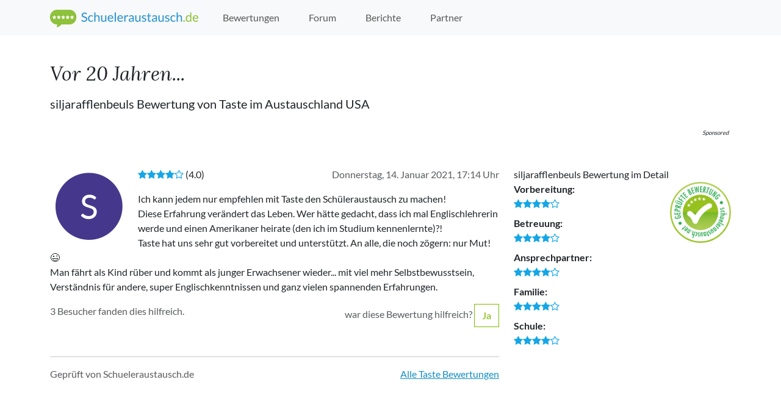

--- FILE ---
content_type: text/html; charset=utf-8
request_url: https://www.schueleraustausch.de/organisations/taste/ratings/5610
body_size: 4938
content:
<!DOCTYPE html>
<html lang='de'>
  <!-- LAYOUT: public -->
  <!-- shared/header -->
<head>
  <meta charset="utf-8">
  <meta http-equiv="X-UA-Compatible" content="IE=edge">
  <meta name="viewport" content="width=device-width, initial-scale=1">
  
  
  <title>
      Schueleraustausch.de - Finde heraus, wie es wirklich ist!
  </title>

  <meta name='description' content="Das GRÖSSTE Schüleraustausch Bewertungsportal: Was sagen Ehemalige zu Ihrer Austauschorganisation? Stöbere durch 1.500 geprüfte Orga-Bewertungen und 35.000 Forenbeiträge.">
  <meta name='keywords' content='Schüleraustausch, Bewertungen, Forum, Erfahrung, Highschoolyear, Auslandsjahr'>
  <link rel="apple-touch-icon" sizes="76x76" href="/apple-touch-icon.png">
  <link rel="icon" type="image/png" href="/favicon-32x32.png" sizes="32x32">
  <link rel="icon" type="image/png" href="/favicon-16x16.png" sizes="16x16">
  <link rel="manifest" href="/manifest.json">
  <link rel="mask-icon" href="/safari-pinned-tab.svg" color="#5bbad5">
  <meta name="theme-color" content="#ffffff">
  <link rel="stylesheet" href="/assets/application-1b03cbc1499cbafbb5a4d1ed7f303c6461845b555af9425a8c784244f654c73b.css" media="all" data-turbolinks-track="true" />
  <script>
  window.AK_TRACKING_GA_ID = "UA-56829111-1";
  window.AK_TRACKING_MT_ID = 8;
</script>

  <script type="importmap" data-turbo-track="reload">{
  "imports": {
    "application": "/assets/application-75396769deb9d36f6488eefba71b6fb51d04d76e8cd0a2d14f1a0f4d998f7feb.js",
    "@hotwired/turbo-rails": "/assets/turbo.min-4cfe7c6aaeb9120821760aa53763dff54fbc561e500da6482fc43c54c7384929.js",
    "@hotwired/stimulus": "/assets/stimulus.min-dd364f16ec9504dfb72672295637a1c8838773b01c0b441bd41008124c407894.js",
    "@hotwired/stimulus-loading": "/assets/stimulus-loading-3576ce92b149ad5d6959438c6f291e2426c86df3b874c525b30faad51b0d96b3.js",
    "@popperjs/core": "/assets/@popperjs--core--esm-a1515646af36361b23d75c43f54e72ac986596697270bac2481908052f6075ba.js",
    "bootstrap": "/assets/bootstrap--dist--js--bootstrap.esm.min-1bfc7246a08628c4c70053ed86ae847230c1e458ac9b218f31d3da7f877b83de.js",
    "controllers/animated_logos_controller": "/assets/controllers/animated_logos_controller-8f75e1aa5009dce9cdaaf0c424d49b40a4d66c93bb1eb3876fbb6233ad81c87e.js",
    "controllers/application": "/assets/controllers/application-368d98631bccbf2349e0d4f8269afb3fe9625118341966de054759d96ea86c7e.js",
    "controllers/banner_controller": "/assets/controllers/banner_controller-62388aadb8e4696e71c6b098eeb7c20e375caaaa9326fd9fbf4739e959e47e99.js",
    "controllers/hello_controller": "/assets/controllers/hello_controller-549135e8e7c683a538c3d6d517339ba470fcfb79d62f738a0a089ba41851a554.js",
    "controllers": "/assets/controllers/index-31a9bee606cbc5cdb1593881f388bbf4c345bf693ea24e124f84b6d5c98ab648.js",
    "controllers/react_app_loader_controller": "/assets/controllers/react_app_loader_controller-65f719715d7f7d469086778462ff466d51adb1fa787e1e108ec348590a3e1dd0.js",
    "src": "/assets/src/index-15a960870d44733eddf13042d11d76dc3d2560d7435cba4c5bacfedc1e64111e.js",
    "src/matomo_tracker": "/assets/src/matomo_tracker-a495450581a59139d6de0a4c821bac85d5c2ff2cd10ede0cc8b487a5ee58feca.js",
    "src/sessionStorage": "/assets/src/sessionStorage-ff753f02a597a654b2882dbae6f13577769e1c6bc75ac9e48bee5954158cd5ef.js",
    "src/utils": "/assets/src/utils-a195f7146cad85e0e12ccb8b5ebd8f01741aed3797badc4c1950811b903a2bab.js",
    "external/ak_banner_service_client": "/assets/external/ak_banner_service_client-33345f4a6a74822c0b3e8b2456391cb024322a2b719335f601d14e2101b3c58b.js",
    "external/react_app_loader": "/assets/external/react_app_loader-a1c9eda52a8b04cd0c6199502e4806762bde4c1ee571066b9f36e2c983ccc1cb.js"
  }
}</script>
<link rel="modulepreload" href="/assets/application-75396769deb9d36f6488eefba71b6fb51d04d76e8cd0a2d14f1a0f4d998f7feb.js">
<link rel="modulepreload" href="/assets/turbo.min-4cfe7c6aaeb9120821760aa53763dff54fbc561e500da6482fc43c54c7384929.js">
<link rel="modulepreload" href="/assets/stimulus.min-dd364f16ec9504dfb72672295637a1c8838773b01c0b441bd41008124c407894.js">
<link rel="modulepreload" href="/assets/stimulus-loading-3576ce92b149ad5d6959438c6f291e2426c86df3b874c525b30faad51b0d96b3.js">
<link rel="modulepreload" href="/assets/@popperjs--core--esm-a1515646af36361b23d75c43f54e72ac986596697270bac2481908052f6075ba.js">
<link rel="modulepreload" href="/assets/bootstrap--dist--js--bootstrap.esm.min-1bfc7246a08628c4c70053ed86ae847230c1e458ac9b218f31d3da7f877b83de.js">
<link rel="modulepreload" href="/assets/controllers/animated_logos_controller-8f75e1aa5009dce9cdaaf0c424d49b40a4d66c93bb1eb3876fbb6233ad81c87e.js">
<link rel="modulepreload" href="/assets/controllers/application-368d98631bccbf2349e0d4f8269afb3fe9625118341966de054759d96ea86c7e.js">
<link rel="modulepreload" href="/assets/controllers/banner_controller-62388aadb8e4696e71c6b098eeb7c20e375caaaa9326fd9fbf4739e959e47e99.js">
<link rel="modulepreload" href="/assets/controllers/hello_controller-549135e8e7c683a538c3d6d517339ba470fcfb79d62f738a0a089ba41851a554.js">
<link rel="modulepreload" href="/assets/controllers/index-31a9bee606cbc5cdb1593881f388bbf4c345bf693ea24e124f84b6d5c98ab648.js">
<link rel="modulepreload" href="/assets/controllers/react_app_loader_controller-65f719715d7f7d469086778462ff466d51adb1fa787e1e108ec348590a3e1dd0.js">
<link rel="modulepreload" href="/assets/src/index-15a960870d44733eddf13042d11d76dc3d2560d7435cba4c5bacfedc1e64111e.js">
<link rel="modulepreload" href="/assets/src/matomo_tracker-a495450581a59139d6de0a4c821bac85d5c2ff2cd10ede0cc8b487a5ee58feca.js">
<link rel="modulepreload" href="/assets/src/sessionStorage-ff753f02a597a654b2882dbae6f13577769e1c6bc75ac9e48bee5954158cd5ef.js">
<link rel="modulepreload" href="/assets/src/utils-a195f7146cad85e0e12ccb8b5ebd8f01741aed3797badc4c1950811b903a2bab.js">
<script type="module">import "application"</script>
  <meta name="csrf-param" content="authenticity_token" />
<meta name="csrf-token" content="CNl-bmveuVnOXb5xo71HGFBTqmU5LEetsFSdHwQefhR_1wUoIb2aljm0RXc3uy6MrWnjRFC9SbeoVKSKsg3U-g" />
  <!-- HTML5 shim and Respond.js for IE8 support of HTML5 elements and media queries -->
  <!--[if lt IE 9]>
    <script src="https://oss.maxcdn.com/html5shiv/3.7.2/html5shiv.min.js"></script>
    <script src="https://oss.maxcdn.com/respond/1.4.2/respond.min.js"></script>
  <![endif]-->
  
</head>
<!-- / shared/header -->

  <body class='public ratings-controller show-action' data-turbo-prefetch='false'>
    <!-- Fixed navbar -->
<nav class='navbar navbar-light navbar-expand-lg fixed-top bg-light'>
  <div class='container'>
    <a href='/' class='navbar-brand'>
      <img class="img-fluid d-none d-sm-inline-block" width="243" height="32" src="/assets/schueleraustausch_logo-ac72d02348c21e09dc8fea2bde36681bba0d8a7e5f99ceb03223ec28c022604c.png" />
      <img class="img-fluid d-sm-none" width="43" height="32" src="/assets/schueleraustausch_logo_mobile-9b904582663d8fa76921f063c473ad7edb4f0957c0849215f0de718841bce2f3.png" />
    </a>
    <button class="navbar-toggler" type="button" data-bs-toggle="collapse" data-bs-target="#navbar"
            aria-controls="navbar" aria-expanded="false" aria-label="Toggle navigation">
      <span class="navbar-toggler-icon"></span>
    </button>
    <div id='navbar' class='collapse navbar-collapse'>
      <ul class='navbar-nav me-auto mb-2 mb-lg-0'>
        <li class='nav-item '>
          <a class="analytics-event nav-link" href="/organisations">Bewertungen</a>
        </li>
        <li class='nav-item'>
          <a href='https://forum.schueleraustausch.de' class='analytics-event nav-link'>Forum</a>
        </li>
        <li class='nav-item "'>
          <a class="analytics-event nav-link" href="/reports">Berichte</a>
        </li>
        <li class='nav-item '>
          <a class="analytics-event nav-link" href="/organisations/partner">Partner</a>
        </li>
      </ul>
      <ul class='navbar-nav'>
      </ul>
    </div><!--/.nav-collapse -->
  </div>
</nav>
<!-- /fixed navbar -->

    <div class='container'>
        <div class='page-header'>
          
  <h1>
  <blockquote>
    Vor 20 Jahren...
  </blockquote>
      <small>

      </small>
  </h1>

  <p class='lead'>
    siljarafflenbeuls
      Bewertung von
      Taste
        im Austauschland USA
  </p>


        </div>
    </div>
      <div class='banner-leaderboard-section'>
  <div class='banner-leaderboard-wrapper'>
    <span class='banner-sponsored-hint'>Sponsored</span>
    <div data-ak-banner-type="leaderboard"></div>
  </div>
</div>

      <div class='banner-mobile-leaderboard-section'>
  <div class='banner-mobile-leaderboard-wrapper'>
    <span class='banner-sponsored-hint'>Sponsored</span>
    <div data-ak-banner-type="mobile_leaderboard"></div>
  </div>
</div>
            
      <div class='banner-skyscraper-section'>
  <div class='banner-skyscraper-wrapper'>
    <span class='banner-sponsored-hint'>Sponsored</span>
    <div data-ak-banner-type="skyscraper"></div>
  </div>
</div>

    <div class='container'>
      
    </div>
    <main class='container'>
      

  <div class="row">
    <section class='user-rating-detailed'>
      <span class="ai-avatar ai-thumb text-S"><span class="ai ai-circle"></span><small class="ai-text">S</small></span>
      <time class="pull-right text-muted">Donnerstag, 14. Januar 2021, 17:14 Uhr</time>
      <p><i class="rating-stars"><i class="ai ai-star on"> </i><i class="ai ai-star on"> </i><i class="ai ai-star on"> </i><i class="ai ai-star on"> </i><i class="ai ai-star off"> </i></i> (4.0)</p>
      <p>Ich kann jedem nur empfehlen mit Taste den Schüleraustausch zu machen!
<br />Diese Erfahrung verändert das Leben. Wer hätte gedacht, dass ich  mal Englischlehrerin werde und einen Amerikaner heirate (den ich im Studium kennenlernte)?! 
<br />Taste hat uns sehr gut vorbereitet und unterstützt.  An alle, die noch zögern: nur Mut! 😉
<br />Man fährt als Kind rüber und kommt als junger Erwachsener wieder... mit viel mehr Selbstbewusstsein, Verständnis für andere, super Englischkenntnissen und ganz vielen spannenden Erfahrungen.  </p>
      <div class="actions">
        <div class="pull-left text-muted form-control-static">3 Besucher fanden dies hilfreich.</div><div class="like-it pull-right"><span class="text-muted">war diese Bewertung hilfreich? </span><a data-turbo-method="patch" data-turbo-confirm="Diese Bewertung war hilfreich?" class="btn btn-outline-primary ml-2" data-remote="true" href="/organisations/taste/ratings/5610/like">Ja</a></div>
      </div>
      <hr>
      <div class="actions">
        <span class="text-muted form-control-static">Geprüft von Schueleraustausch.de</span>
        <a class="pull-right" href="/organisations/taste/ratings">Alle Taste Bewertungen</a>
      </div>
      
    </section>
    <aside class='col-12 col-md-4'>
      <div class="panel panel-info">
        <div class="panel-heading">
          <div class="panel-title">
            siljarafflenbeuls Bewertung im Detail
          </div>
        </div>
        <div class="panel-body rating-confirmed">
          <dl class='rating-value-list'>
  <dt>
    Vorbereitung:
  </dt> 
  <dd>
    <span class='rating-stars'><i class="ai ai-star on"> </i><i class="ai ai-star on"> </i><i class="ai ai-star on"> </i><i class="ai ai-star on"> </i><i class="ai ai-star off"> </i></span>
  </dd>
  <dt>
    Betreuung:
  </dt> 
  <dd>
    <span class='rating-stars'><i class="ai ai-star on"> </i><i class="ai ai-star on"> </i><i class="ai ai-star on"> </i><i class="ai ai-star on"> </i><i class="ai ai-star off"> </i></span>
  </dd>
  <dt>
    Ansprechpartner:
  </dt>  
  <dd>
    <span class='rating-stars'><i class="ai ai-star on"> </i><i class="ai ai-star on"> </i><i class="ai ai-star on"> </i><i class="ai ai-star on"> </i><i class="ai ai-star off"> </i></span>
  </dd>
  <dt>
    Familie:
  </dt> 
  <dd>
    <span class='rating-stars'><i class="ai ai-star on"> </i><i class="ai ai-star on"> </i><i class="ai ai-star on"> </i><i class="ai ai-star on"> </i><i class="ai ai-star off"> </i></span>
  </dd>
  <dt>
    Schule:
  </dt> 
  <dd>
    <span class='rating-stars'><i class="ai ai-star on"> </i><i class="ai ai-star on"> </i><i class="ai ai-star on"> </i><i class="ai ai-star on"> </i><i class="ai ai-star off"> </i></span>
  </dd>
</dl>

        </div>
      </div>
    </aside>
  </div>

    </main>
      <div data-controller='banner'
           data-banner-client-value='sch-de'></div>
    <footer class='page-footer'>
      <div class='container'>
  <div class='inner'>
    <div class='row'>
  <div class='col-12'>
    <div class='footer-heading'>Unsere Partner&shy;organi&shy;sationen</div>
    <p>Ermöglichen den weltweiten Schüleraustausch.</p>

    <div class='logo-list my-4 my-lg-6 overflow-hidden position-relative'>
    <div id='footer-partner-logo-slider' class='logo-list-content row row-cols-auto g-2 flex-nowrap'
         data-controller='animated-logos'
        >
          <div data-animated-logos-target='item'>
            <a title="Austauschorganisation TREFF Sprachreisen" href="/organisations/treff">
              <img alt="Logo TREFF" src="/system/organisations/logos/000/000/026/thumb/3866.jpeg?1757320871" />
</a>          </div>
          <div data-animated-logos-target='item'>
            <a title="Austauschorganisation TravelWorks" href="/organisations/travelworks">
              <img alt="Logo TravelWorks" src="/system/organisations/logos/000/000/029/thumb/3835.png?1757320871" />
</a>          </div>
          <div data-animated-logos-target='item'>
            <a title="Austauschorganisation TASTE the world!" href="/organisations/taste">
              <img alt="Logo Taste" src="/system/organisations/logos/000/000/080/thumb/3836.jpeg?1757320846" />
</a>          </div>
          <div data-animated-logos-target='item'>
            <a title="Austauschorganisation South Pacific Exchange" href="/organisations/south-pacific">
              <img alt="Logo South Pacific Exchange" src="/system/organisations/logos/000/000/098/thumb/4183.jpeg?1757320850" />
</a>          </div>
          <div data-animated-logos-target='item'>
            <a title="Austauschorganisation Kulturwerke Deutschland Sprachreisen GmbH" href="/organisations/kulturwerke">
              <img alt="Logo Kulturwerke" src="/system/organisations/logos/000/000/093/thumb/3863.png?1757320845" />
</a>          </div>
          <div data-animated-logos-target='item'>
            <a title="Austauschorganisation iSt Internationale Sprach- und Studienreisen" href="/organisations/ist">
              <img alt="Logo iSt" src="/system/organisations/logos/000/000/033/thumb/3833.png?1757320876" />
</a>          </div>
          <div data-animated-logos-target='item'>
            <a title="Austauschorganisation ISKA Sprachreisen" href="/organisations/iska">
              <img alt="Logo ISKA" src="/system/organisations/logos/000/000/025/thumb/3868.jpeg?1757320876" />
</a>          </div>
          <div data-animated-logos-target='item'>
            <a title="Austauschorganisation iEduex | International Education Exchange" href="/organisations/ieduex">
              <img alt="Logo iEduex" src="/system/organisations/logos/000/000/104/thumb/3968.png?1757320843" />
</a>          </div>
          <div data-animated-logos-target='item'>
            <a title="Austauschorganisation international Experience" href="/organisations/ie">
              <img alt="Logo IE" src="/system/organisations/logos/000/000/021/thumb/3869.png?1757320880" />
</a>          </div>
          <div data-animated-logos-target='item'>
            <a title="Austauschorganisation High School Experts" href="/organisations/high-school-experts">
              <img alt="Logo High School Experts" src="/system/organisations/logos/000/000/086/thumb/3858.png?1757320879" />
</a>          </div>
          <div data-animated-logos-target='item'>
            <a title="Austauschorganisation HiCo Education - High School &amp; College Consulting" href="/organisations/hico">
              <img alt="Logo HiCo" src="/system/organisations/logos/000/000/011/thumb/3844.png?1757320881" />
</a>          </div>
          <div data-animated-logos-target='item'>
            <a title="Austauschorganisation GYG Global Youth Group" href="/organisations/gyg">
              <img alt="Logo GYG" src="/system/organisations/logos/000/000/038/thumb/3843.png?1757320874" />
</a>          </div>
          <div data-animated-logos-target='item'>
            <a title="Austauschorganisation GIVE Gesellschaft für Internationale Verständigung" href="/organisations/give">
              <img alt="Logo GIVE" src="/system/organisations/logos/000/000/034/thumb/3837.png?1757320881" />
</a>          </div>
          <div data-animated-logos-target='item'>
            <a title="Austauschorganisation Experiment e.V." href="/organisations/experiment">
              <img alt="Logo Experiment" src="/system/organisations/logos/000/000/066/thumb/3861.png?1757320880" />
</a>          </div>
          <div data-animated-logos-target='item'>
            <a title="Austauschorganisation Do it Education" href="/organisations/do-it">
              <img alt="Logo Do it" src="/system/organisations/logos/000/000/003/thumb/3859.png?1757320860" />
</a>          </div>
          <div data-animated-logos-target='item'>
            <a title="Austauschorganisation Dr. Frank Sprachen und Reisen" href="/organisations/dfsr">
              <img alt="Logo DFSR" src="/system/organisations/logos/000/000/036/thumb/3964.png?1757320869" />
</a>          </div>
          <div data-animated-logos-target='item'>
            <a title="Austauschorganisation Canada Unique" href="/organisations/canada-unique">
              <img alt="Logo Canada Unique" src="/system/organisations/logos/000/000/096/thumb/3974.png?1757320837" />
</a>          </div>
          <div data-animated-logos-target='item'>
            <a title="Austauschorganisation CAMPS International" href="/organisations/camps">
              <img alt="Logo CAMPS" src="/system/organisations/logos/000/000/037/thumb/3852.jpeg?1757320882" />
</a>          </div>
          <div data-animated-logos-target='item'>
            <a title="Austauschorganisation Ayusa Intrax" href="/organisations/ayusa">
              <img alt="Logo Ayusa" src="/system/organisations/logos/000/000/022/thumb/3860.png?1757320877" />
</a>          </div>
          <div data-animated-logos-target='item'>
            <a title="Austauschorganisation American Institute For Foreign Study" href="/organisations/aifs">
              <img alt="Logo AIFS" src="/system/organisations/logos/000/000/031/thumb/3870.png?1757320861" />
</a>          </div>
    </div>
    </div>
  </div>
</div>

    <div class='row'>
  <div class='col-md-4'>
    <ul class='footer-list'>
      <li>
        <a href="/pages/bewertungen">Bewertungssystem</a>
      </li>
      <li>
        <a href="/pages/faq">FAQ</a>
      </li>
      <li>
        <a href="/awards/feedback">Auszeichnungen</a>
      </li>
      <li>
        <a class="analytics-event" data-comment="Sprachreisen.org" href="https://www.sprachreisen.org">Sprachreisen.org</a>
      </li>
      <li>
        <a class="analytics-event" data-comment="Schueleraustausch.net" href="https://www.schueleraustausch.net">Schueleraustausch.net</a>
      </li>
    </ul>
  </div>
  <div class='col-md-4'>
    <ul class='footer-list'>
      <li>
        <a href="/pages/about">Über uns</a>
      </li>
      <li>
        <a href="/pages/impressum">Impressum</a>
      </li>
      <li>
        <a href="/pages/nutzungsbedingungen">Nutzungsbedingungen</a>
      </li>
      <li>
        <a href="/pages/datenschutz">Erläuterung zum Datenschutz</a>
      </li>
      <li>
        <a href="/pages/bildnachweise">Bildnachweise</a>
      </li>
      <li>
        <a href="/pages/forenregeln">Forenregeln</a>
      </li>
    </ul>
  </div>
  <div class='col-md-4'>
  </div>
</div>
<div class='row'>
  <div class='col-12'>
    <p class='copyright pull-right'>&copy; AustauschKompass GmbH 2020</p>
  </div>
</div>

  </div>
</div>

    </footer>
    
  </body>
</html>


--- FILE ---
content_type: text/javascript
request_url: https://www.schueleraustausch.de/assets/controllers/animated_logos_controller-8f75e1aa5009dce9cdaaf0c424d49b40a4d66c93bb1eb3876fbb6233ad81c87e.js
body_size: 990
content:
import { Controller } from "@hotwired/stimulus"

export default class extends Controller {
  static targets = ['item']
  connect() {
    animateLogos({ list: this.element, items: this.itemTargets })
  }
}

const animateLogos = ({ list, items }) => {
  if (!list) {
    return
  }

  let animation
  const numItems = list.children.length
  const listParent = list.parentElement
  // assume all items are equal width
  const itemWidth = items[0].offsetWidth

  /*
     move the content list by this offset to the left hiding all cloned items.
   */
  const listOffset = numItems * itemWidth


  const calcNumDisplayedItems = () => {
    const maxVisibleWidth = numItems * itemWidth
    const contentWidth = Math.min(list.offsetWidth, maxVisibleWidth)

    return Math.floor(contentWidth / itemWidth)
  }

  const addClones = (numClones) => {
    const listCopy = Array.from(list.children)
    const clones = listCopy
      .slice(listCopy.length - numClones)
      .map((item) => {
        const clone = item.cloneNode(true)
        clone.classList.add('logo-list-item-clone')
        return clone
      })

    list.prepend(...clones)
  }

  const lockParentWidth = () => {
    // reset parent width to calculate
    // available width from viewport (e.g. after a window resize)
    listParent.style.width = 'auto'

    const numDisplayedItems = calcNumDisplayedItems()

    // lock parent width to allow them to "disappear"
    // on the right edge. We calculate a multiple of
    // itemWidth to initially show full items (i.e. they are
    // not cut off)
    listParent.style.width = `${itemWidth * numDisplayedItems}px`
  }

  window.addEventListener('resize', () => {
    lockParentWidth()
  })

  list.addEventListener('mouseenter', () => {
    animation.pause()
  })

  list.addEventListener('mouseleave', () => {
    animation.play()
  })

  lockParentWidth()

  // add clones of all items to ensure seamless loop
  addClones(numItems)

  let currentIndex = numItems - 1
  let animationDuration = 1000
  let animationPause = 500

  let scheduleAnimation

  const nextIndex = (index) => {
    if (index <= 0) {
      index = numItems
    }

    return (index - 1) % numItems
  }

  scheduleAnimation = (index) => {
    /*
       In order to have a seamless loop, we need to translate from

       -itemWidth -> 0

       and then from

       listWidth -> (numItems - 1) * itemWidth

       assuming that a translation of `-listWidth px`
       looks exactly the same as `0 px` translation
       (due to all items being cloned).
     */
    const startOffset = `-${((index + 1 % numItems) === 0) ? listOffset : ((index + 1) * itemWidth)}px`
    const endOffset = `-${index * itemWidth}px`

    animation = list.animate([
      // from
      {
        transform: `translateX(${startOffset})`
      },
      // to
      {
        transform: `translateX(${endOffset})`
      }
    ], {
      delay: animationPause,
      duration: animationDuration,
      easing: 'ease-in-out',
      fill: 'forwards',
    })

    animation.addEventListener('finish', () => {
      currentIndex = nextIndex(currentIndex)

      scheduleAnimation(currentIndex)
    })

    return animation
  }

  animation = scheduleAnimation(currentIndex)
}

export const setupAnimatedLogos = () => {
  document.addEventListener('turbo:load', animateLogos)
};


--- FILE ---
content_type: text/javascript
request_url: https://www.schueleraustausch.de/assets/controllers/banner_controller-62388aadb8e4696e71c6b098eeb7c20e375caaaa9326fd9fbf4739e959e47e99.js
body_size: 153
content:
// TODO: Potentially move this code into the ak_bannerservice_client
// repo as an adapter to stimulus. However, we then need to figure out
// how to allow pinning this inside a rails app and use the
// correct stimulus version... (i.e. do we need to publish this to npm?)
import { Controller } from '@hotwired/stimulus'
import 'external/ak_banner_service_client'

export default class extends Controller {
  static values = {
    // OPTIMIZE: Find a way to configure this value globally
    // per application, instead of per controller (just as before
    // with a rails initializer)
    client: String,
    category: String  
    // TODO: add tags, organisation options as well
  }
  
  initialize() {
    akBannerInit({
      "category": this.categoryValue,
      "client": this.clientValue,
    })
  }
};


--- FILE ---
content_type: text/javascript
request_url: https://www.schueleraustausch.de/assets/src/index-15a960870d44733eddf13042d11d76dc3d2560d7435cba4c5bacfedc1e64111e.js
body_size: -186
content:
import { setupMatomoTracker } from 'src/matomo_tracker'
import { setupSessionStorage } from 'src/sessionStorage'

export const setup = () => {
  setupMatomoTracker()
  setupSessionStorage()
};
